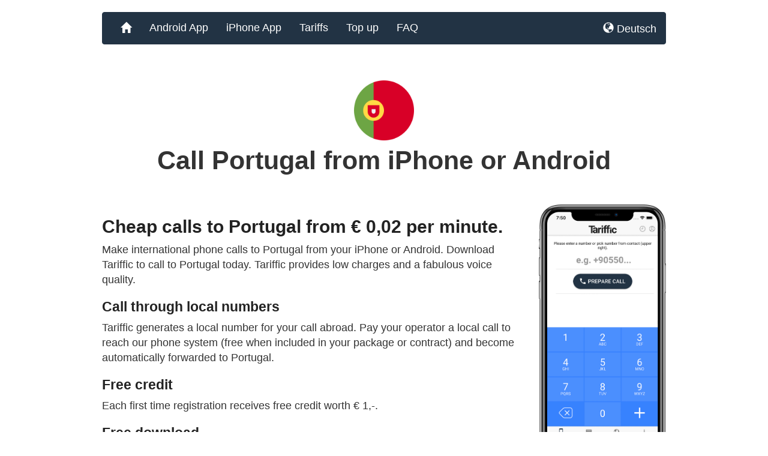

--- FILE ---
content_type: text/html; charset=utf-8
request_url: https://woop.la/tariffic/en/tariffs/cheap-phone-calls-to-PORTUGAL-PT
body_size: 8802
content:

<!DOCTYPE html>
<html lang="en">
<head><meta property="og:image" content="http://woop.la/img/tariffictiny.png" /><meta name="author" content="woopla" /><meta name="robots" content="index, follow" /><meta charset="UTF-8" /><meta name="viewport" content="width=device-width, initial-scale=1.0" /><link rel="stylesheet" type="text/css" href="/tariffic/css/pastel-stream.css" />
    <script type="text/javascript" src="/tariffic/js/jquery-1.10.2.min.js"></script>
    <script type="text/javascript" src="/tariffic/js/bootstrap.min.js"></script>

<link rel="apple-touch-icon" sizes="57x57" href="/apple-icon-57x57.png" /><link rel="apple-touch-icon" sizes="60x60" href="/apple-icon-60x60.png" /><link rel="apple-touch-icon" sizes="72x72" href="/apple-icon-72x72.png" /><link rel="apple-touch-icon" sizes="76x76" href="/apple-icon-76x76.png" /><link rel="apple-touch-icon" sizes="114x114" href="/apple-icon-114x114.png" /><link rel="apple-touch-icon" sizes="120x120" href="/apple-icon-120x120.png" /><link rel="apple-touch-icon" sizes="144x144" href="/apple-icon-144x144.png" /><link rel="apple-touch-icon" sizes="152x152" href="/apple-icon-152x152.png" /><link rel="apple-touch-icon" sizes="180x180" href="/apple-icon-180x180.png" /><link rel="icon" type="image/png" sizes="192x192" href="/android-icon-192x192.png" /><link rel="icon" type="image/png" sizes="32x32" href="/favicon-32x32.png" /><link rel="icon" type="image/png" sizes="96x96" href="/favicon-96x96.png" /><link rel="icon" type="image/png" sizes="16x16" href="/favicon-16x16.png" /><link rel="shortcut icon" sizes="48x48" href="/favicon.ico" /><link rel="manifest" href="/manifest.json" /><meta name="msapplication-TileColor" content="#ffffff" /><meta name="msapplication-TileImage" content="/ms-icon-144x144.png" /><meta name="theme-color" content="#ffffff" /><meta name="apple-itunes-app" content="app-id=458880976" />

        <style type="text/css">
        .btn-warning {
    color: #ffffff;
    background-color: #1f43de;
    border-color: #1f43de;
}
    </style>
<meta name="description" content="Make cheap calls to Portugal with Tariffic - our mobile app for Android and iPhone. Tariffic provides low rates and a fabulous voice quality." /><link rel="canonical" href="https://woop.la/tariffic/en/tariffs/cheap-phone-calls-to-Portugal-PT" /><script type="application/ld+json">{"@context":"http://schema.org","@type":"Product","description":"Cheap rates to make phone calls to Portugal with Tariffic for Android or iPhone.","name":"Tariffic rates for international phone calls to Portugal","sku":"tariffic-en-rates-pt","image":"https://woop.la/img/flat-flags/pt.png","url":"https://woop.la/tariffic/en/tariffs/cheap-phone-calls-to-Portugal-PT","mpn" : "TARIFFIC-RATES-PT","aggregateRating":{"@type":"AggregateRating", "ratingValue":"4.4", "reviewCount":"50"},"brand":{"@type":"Brand","logo":"https://woop.la/img/tarifficlogo2.png","name":"Tariffic","alternateName":"woopla Tariffic","description":"Tariffic is a smartphone app for cheap international phone calls.","url":"https://woop.la/tariffic/en/"}}}</script><title>
	Cheap phone calls to Portugal from iPhone or Android | Tariffic App
</title></head>
<body>
<div class="container">
<form method="post" action="./cheap-phone-calls-to-PORTUGAL-PT?ppath=tariffic%2fen%2ftariffs%2fcheap-phone-calls-to-PORTUGAL-PT" id="mainForm">
<div class="aspNetHidden">
<input type="hidden" name="__EVENTTARGET" id="__EVENTTARGET" value="" />
<input type="hidden" name="__EVENTARGUMENT" id="__EVENTARGUMENT" value="" />
<input type="hidden" name="__LASTFOCUS" id="__LASTFOCUS" value="" />
<input type="hidden" name="__VIEWSTATE" id="__VIEWSTATE" value="0HcVKT8S5phg+z8p2oCH6TZDiBkUI2G+omJ9g+Sulap0rjtdfA7ijEvix4925rphxyxU48MFTkCKS0m2jMDAqcj534g0hu0ekSkPI0TXdr+zfkGmOD3xI8G8Lxee5QXh3Oa31PD3KubooDSp/A6lZ28HXdgN2ddiN7JAbrUK5h4WBX/Xjnhln0xt1UuZeRhrQ9G6ulD0Gj0UVm2redZReiSOGdBFlmFys+LCDo/Z5XNRNNBPHf93p8BM/pXeXFcRrAOM6dwJsUUxqd+pMRZNHXxVpECHeRbMG16YcSaA+3DP8fEbGZaXrpyxSTZ7chN0aJPV5axOOa/[base64]/TObveituKV4khyAZLqj63RtoIqLrKFMlzumx8uzj1UwSRUnc/WST/D4JGCX1pmzuOAZ9SoH0HbhCFVXPWPmIzYv1gZ4IgsOl4XscDZJM2JAEuPh3jTqwBpRRI8/lYuCGrbnRD87AWpb0dDqjv7EnUIHaGs9tXTQvXZftEYExzrBaHSVMKeisAO+uFqyT9XsIdP935UqEChGnP5Hpe3s+LuzOeXBzExXtdWbTX8FnIEnuQVByVoKibX7wHZmB4qXEQELlf32g8Fp146GA4VMyHn1d1O2yi7q3H//Pcmn1SCrUbBXselLVJgTNh5oY+dnL4BZY0eSNgEW2U+/Xml2iQ0GWPKCsqS5zGKigss8YqOZUvTuels5cuZ4/DnLynJ0Lu2/y3XxM/JJgGv6yQ574bG53SFL9XYV5G5keARIuz9XNlrdekpsF2IXrPOFnq5Ya+mOsE2HgRJIkp6Hcn1rH9t6XQartTJ9zVVaW6DCAS8fkWdMo/mMEOF4H8anVKypUtiZRPFYNDTXIJlBbDiUZH+oIMC1G/oiEGddqkaSWrKM90v/5RVnvLHwvF3Cc+r8j+eA1qc34+/RjYYcYB8ffDDlcCtwWm05WHS9x3/ByBYzGepURHMkw3fz7PCURnpxn//czj9+nK3yMe4EDnYXAn/R/vUn22hPyl/UR+sZaBahev7iTFAx/qdGEFF+VL0x2nr0lNCRt6kKiUNrK4cgKG0+JlUzHzHF1cMFTNyyXWVXIFe0aTIRzAFMt8fl1yl6DaHjJPljMlgeIBlhO0W7YEysek4gcrXOkQxOaxrIDNSi/yfk//h7ZNBEAR3LRsFvW/zbuipbh5TfNzu9auV0gVW8vmSthogiFrYLZTzmsrX9CZr1SN09JFOgm4w3hkueMFTFYTYgYE+scppSBHZSCzV60hwtKtkTO0/E67R3hrmtKag8yKMTTarqH2HWzTbfgBDdePLaGhVValJQ+npcy57DTTJN+JzZ6D1iWGg4e3lRb/mnBTNFxgtLdXq+ifpRRxCHQM+eO4WnYRpibCxxZFEk/wuTosHJPhuKlaBKjV6QPc98WO/[base64]/qKvigWzc8itW0gdk8kPydBUm0XllEPrEfOs1O4GqtuXtRXAoWkj5oNJMZLwZ0ayIHdO/fIw4JD8LGsintcd+rspOA/fYaxbgsSLU/QqzaVvbmr4jc2fFiwqvLlrnGgwSD371sGY/+2jtt6MEBcVspIiOR405El1sV9sjoI2vFb3t6gGw2daGUMNnEltyzrtJ4hKi//5yLOuOxnanoVFhwgM514H3C21p7NJvNslfD6ci31G6zU//Ab1T4Ymumed1K8HkrWSokLlUnVzEjVFzfc+olZCZ5jt2Xnua8HsS8ItPfZPAGsM1WKH49JmQUIZW9GE111p0P49HTMw88ChjJIXN23mw==" />
</div>

<script type="text/javascript">
//<![CDATA[
var theForm = document.forms['mainForm'];
if (!theForm) {
    theForm = document.mainForm;
}
function __doPostBack(eventTarget, eventArgument) {
    if (!theForm.onsubmit || (theForm.onsubmit() != false)) {
        theForm.__EVENTTARGET.value = eventTarget;
        theForm.__EVENTARGUMENT.value = eventArgument;
        theForm.submit();
    }
}
//]]>
</script>


<div class="aspNetHidden">

	<input type="hidden" name="__VIEWSTATEGENERATOR" id="__VIEWSTATEGENERATOR" value="914916CB" />
	<input type="hidden" name="__EVENTVALIDATION" id="__EVENTVALIDATION" value="N5PYeHivVmjX+biZjp5f12dAYkuKV5tygyD/5DHTVMIVN7tfAJwVANDQWRp1ZOqBvHkavgHbId7hDZtpWGE9eK9mw2qtZuPz0yG+m5RkaAzSITmLFECMMshoXt4s16+Y0iWEDqZgNFeIUWRQ6D+Ue4Siq/yRdhEwDKzlFd7NIz7SGZ6j00t/cC9QELZU0M3s9ia50oI7jEvEdQHFHX4nD1KACe/Kpvu63XLjDe88asm7Q1Y+mUXiFcyYn6AR+XwfHUXqPu9afmZUeCsVa89htppoUSiNDPqPAHF/i7x/Df6ZuIlGF0bGK8M2Eza2TufylaxA1pyDz09g4KlhcorEBrozQRkCWiSFZktQcVYigqEoGwGEF++1yCCc02Slg6xTCmm34wD0oqncW/OSzxkpYRAgSNZDBTzJku7NcUs93T2KSSO6oNokMUL8/kp96MJlD6thQTEq1MHB9D6MzaNIMC2N3LWZ7Ii6oZb6UvA+SOTOcEfTO+XGbxvrNZPyHkKQnVGrd97xFShCU5Ssw5Q3E7tEw3DWaLnmtdMka8H4Gz4=" />
</div>

    <div id="pnlNavbar">
	

             <div class="row" style="margin-top:20px;">
            <div class="col-lg-12">
                <div class="navbar navbar-default">
                    <div class="navbar-header">
                        <button type="button" class="navbar-toggle" data-toggle="collapse" data-target=".navbar-responsive-collapse" aria-label="Main Menu">
                            <span class="icon-bar"></span>
                            <span class="icon-bar"></span>
                            <span class="icon-bar"></span>
                        </button>                        
                    </div>

                    <div class="navbar-collapse collapse navbar-responsive-collapse">
                        <ul class="nav navbar-nav">
                            <li><a title="Tariffic app for cheap calls abroad" href="/tariffic/en/"><span class="glyphicon glyphicon-home" aria-hidden="true"></span><span class="sr-only">Home</span></a></li>
                            <li><a title="Tariffic app for Android" href="/tariffic/en/android/">Android App</a></li>
                            <li><a title="Tariffic app for iPhone" href="/tariffic/en/iphone/">iPhone App</a></li>                                                        
                            <li><a title="Tariffic tariff list" href="/tariffic/en/tariffs/">Tariffs</a></li>
                            <li><a title="Top up Tariffic credit" href="/tariffic/en/payment/">Top up</a></li>
                            <li><a title="Tariffic FAQ" href="/tariffic/en/faq/">FAQ</a></li>
                        </ul>
                        
                        <ul class="nav navbar-nav navbar-right">
                            <li class="dropdown" style="display:table;">
                                <a style="vertical-align:middle;display:table-cell;" href="https://woop.la/tariffic/de/" hreflang="de"><span class="glyphicon glyphicon-globe" aria-hidden="true"></span> Deutsch</a>
                            </li>
                        </ul>

                    </div>
                </div>
            </div>
            </div>
    


    
</div>



    

    <script type="text/javascript">
        function toggleLayer(whichLayer) {
            var elem, vis;
            if (document.getElementById)
                elem = document.getElementById(whichLayer);
            else if (document.all)
                elem = document.all[whichLayer];
            else if (document.layers)
                elem = document.layers[whichLayer];
            vis = elem.style;

            if (vis.display == '' && elem.offsetWidth != undefined && elem.offsetHeight != undefined)
                vis.display = (elem.offsetWidth != 0 && elem.offsetHeight != 0) ? 'block' : 'none';
            vis.display = (vis.display == '' || vis.display == 'block') ? 'none' : 'block';
        }

    </script>

   <div class="row" style="margin-top:40px;">
    <div class="col-lg-12" style="text-align:center;">
    <img alt="Tariffic rate for calls to Portugal" style="height:100px;" src="/img/flat-flags/PT.png" /><h1 class="ctline">Call Portugal from iPhone or Android</h1>    
    </div>
    </div>


    <div class="row" style="margin-top:40px;">
    <div class="col-ld-10 col-md-9 col-sm-8">
    <h2 style="font-weight:bold;color:#222;">Cheap calls to Portugal from €&nbsp;0,02 per minute.</h2><p>Make international phone calls to Portugal from your iPhone or Android. Download Tariffic to call to Portugal today. Tariffic provides low charges and a fabulous voice quality.</p> <h3 style="font-weight:bold;color:#222;">Call through local numbers</h3><p>Tariffic generates a local number for your call abroad. Pay your operator a local call to reach our phone system (free when included in your package or contract) and become automatically forwarded to Portugal.</p><h3 style="font-weight:bold;color:#222;">Free credit</h3><p>Each first time registration receives free credit worth €&nbsp;1,-.</p>
    <h3 style="font-weight:bold;color:#222;">Free download</h3>
    <p>
        <a href="https://itunes.apple.com/app/tariffic/id458880976?mt=8"><img style="height:65px;margin-right:10px;border:none;"  alt="Tariffic on the App Store" src="/tariffic/img/appstore_badge.png" /></a>
        <span style="height:5px;" class="hidden visible-xs">&nbsp;</span>
        <a href="http://play.google.com/store/apps/details?id=la.woop.android.tariffic"><img style="height:65px;border:none;"  alt="Tariffic on Google Play" src="/img/app-gplay.png" /></a>
    </p>
    </div>
         <div class="col-ld-2 col-md-3 col-sm-4 hidden-xs">
            <img src="https://woop.la/tariffic/img/tariffic-iphone-x.png" alt="Tariffic on Android and iPhone - cheap international calls from your smartphone" class="img-responsive" />
     </div>

    </div>

    <div class="row">
    <div class="col-lg-12">
    <h3 style="font-weight:bold;color:#222;margin-top:20px;">Our rates to call Portugal</h3>
    <p>
    <small>All tariffs are charged per minute. Tariffs include VAT of the country you are calling from (EU-countries only).</small>
    </p>

    <p>
    <select name="ctl00$maincontent$callfrom" onchange="javascript:setTimeout(&#39;__doPostBack(\&#39;ctl00$maincontent$callfrom\&#39;,\&#39;\&#39;)&#39;, 0)" id="maincontent_callfrom" class="form-control">
	<option value="AT">Calling from Austria</option>
	<option value="BE">Calling from Belgium</option>
	<option value="CY">Calling from Cyprus</option>
	<option value="DK">Calling from Denmark</option>
	<option value="FI">Calling from Finland</option>
	<option value="FR">Calling from France</option>
	<option selected="selected" value="DE">Calling from Germany</option>
	<option value="GR">Calling from Greece</option>
	<option value="IE">Calling from Ireland</option>
	<option value="IT">Calling from Italy</option>
	<option value="LT">Calling from Lithuania</option>
	<option value="LU">Calling from Luxembourg</option>
	<option value="NL">Calling from Netherlands</option>
	<option value="NO">Calling from Norway</option>
	<option value="PL">Calling from Poland</option>
	<option value="SK">Calling from Slovakia</option>
	<option value="SI">Calling from Slovenia</option>
	<option value="ES">Calling from Spain</option>
	<option value="SE">Calling from Sweden</option>
	<option value="CH">Calling from Switzerland</option>

</select>
    </p>

    <table id="maincontent_rates" class="table table-hover table-condensed">
	<tr style="background:#ffffff;">
		<td>Portugal <a href="#" style="color:#222;font-size:0.8em;text-decoration:underline;" onclick="toggleLayer('info1');return(false);">Click to see valid prefixes</a></td><td>€&nbsp;0,020</td>
	</tr><tr>
		<td colspan="2"><div style="display:none;padding:5px;color:#fff;background:#222;" id="info1">+351</div></td>
	</tr><tr style="background:#f2f2f2;">
		<td>Portugal Non Geographic <a href="#" style="color:#222;font-size:0.8em;text-decoration:underline;" onclick="toggleLayer('info2');return(false);">Click to see valid prefixes</a></td><td>€&nbsp;0,020</td>
	</tr><tr>
		<td colspan="2"><div style="display:none;padding:5px;color:#fff;background:#222;" id="info2">+3511, +3517, +3518</div></td>
	</tr><tr style="background:#ffffff;">
		<td>Portugal Special Services <a href="#" style="color:#222;font-size:0.8em;text-decoration:underline;" onclick="toggleLayer('info3');return(false);">Click to see valid prefixes</a></td><td>€&nbsp;0,020</td>
	</tr><tr>
		<td colspan="2"><div style="display:none;padding:5px;color:#fff;background:#222;" id="info3">+35130565, +35130936</div></td>
	</tr><tr style="background:#f2f2f2;">
		<td>Portugal Mobile <a href="#" style="color:#222;font-size:0.8em;text-decoration:underline;" onclick="toggleLayer('info4');return(false);">Click to see valid prefixes</a></td><td>€&nbsp;0,022</td>
	</tr><tr>
		<td colspan="2"><div style="display:none;padding:5px;color:#fff;background:#222;" id="info4">+351639, +351659, +351920, +3516090, +3516092, +3516094, +3516095, +3516097, +3516098, +3516099, +3516690, +3516692, +3516694, +3516695, +3516697, +3516698, +3516699, +3519233, +3519234, +3519235, +3519236, +3519237, +3519238, +3519239</div></td>
	</tr><tr style="background:#ffffff;">
		<td>Portugal Mobile MEO <a href="#" style="color:#222;font-size:0.8em;text-decoration:underline;" onclick="toggleLayer('info5');return(false);">Click to see valid prefixes</a></td><td>€&nbsp;0,022</td>
	</tr><tr>
		<td colspan="2"><div style="display:none;padding:5px;color:#fff;background:#222;" id="info5">+35196, +351924, +351925, +351926, +351927, +351969, +3516096, +3516396, +3516596, +3516696, +3519221, +3519222, +3519232, +3519280, +3519281, +3519285, +35160924, +35160925, +35160926, +35160927, +35163924, +35163925, +35163926, +35163927, +35165924, +35165925, +35165926, +35165927, +35166924, +35166925, +35166926, +35166927, +351609220, +351609221, +351609222, +351609233, +351639220, +351639221, +351639222, +351659220, +351659221, +351659222, +351659233, +351669220, +351669221, +351669222, +351669233</div></td>
	</tr><tr style="background:#f2f2f2;">
		<td>Portugal Mobile NOS Comunicacoes sa <a href="#" style="color:#222;font-size:0.8em;text-decoration:underline;" onclick="toggleLayer('info6');return(false);">Click to see valid prefixes</a></td><td>€&nbsp;0,022</td>
	</tr><tr>
		<td colspan="2"><div style="display:none;padding:5px;color:#fff;background:#222;" id="info6">+35193, +351929, +3516093, +3516393, +3516593, +3516693, +3519230, +35160929, +35163929, +35165929, +35166929, +351609230, +351639230, +351659230, +351669230</div></td>
	</tr><tr style="background:#ffffff;">
		<td>Portugal Mobile Vodafone <a href="#" style="color:#222;font-size:0.8em;text-decoration:underline;" onclick="toggleLayer('info7');return(false);">Click to see valid prefixes</a></td><td>€&nbsp;0,022</td>
	</tr><tr>
		<td colspan="2"><div style="display:none;padding:5px;color:#fff;background:#222;" id="info7">+35191, +351921, +3516091, +3516391, +3516591, +3516609, +3516691, +3519200, +3519201, +3519202, +3519203, +3519204, +3519205, +3519220, +3519231, +351609200, +351609201, +351609202, +351639200, +351639201, +351639202, +351659200, +351659201, +351659202, +351669200, +351669201, +351669202</div></td>
	</tr>
</table>

   </div>
 </div>



         <div class="row hidden-xs" style="margin-top:30px;">
            <div class="col-lg-12">
                <div class="navbar navbar-default" style="background-color:#333;border-color:#333;">
                   <div class="navbar-collapse collapse navbarbot-responsive-collapse">
                        <ul class="nav navbar-nav">
                            <li><a href="https://woop.la/">&copy; 2026 woopla</a></li>
                            <li><a href="https://woop.la/legal/en/privacy/">Privacy Policy (Web)</a></li>
                            <li><a href="https://woop.la/legal/en/apps/hybrid/tariffic/">Privacy Policy (App)</a></li>
                            <li><a href="https://woop.la/legal/en/accessibility/">Accessibility</a></li>
                            <li><a href="https://woop.la/legal/en/imprint/">Imprint</a></li>                            
                        </ul>
                    </div>
                </div>
            </div>
        </div>
    
  <div class="row visible-xs">
        <div class="col-lg-12" style="text-align:center;">
        <hr />
            <p><small style="color:#222;">
                &copy; 2026 <a href="https://woop.la/tariffic/">Tariffic</a> is made by <a href="https://woop.la/">woopla</a><br />
            <strong><a href="https://woop.la/tariffic/en/android/">Android</a> | <a href="https://woop.la/tariffic/en/iphone/">iPhone</a> | <a href="https://woop.la/tariffic/en/payment/">Top up</a> | <a href="https://woop.la/tariffic/en/faq/">FAQ</a></strong><br />
            <a href="https://woop.la/en/contact/">Contact</a> | <a href="https://woop.la/legal/en/accessibility/">Accessibility</a> | <a href="https://woop.la/legal/en/imprint/">Imprint</a> | <a href="https://woop.la/legal/en/privacy/">Privacy Policy (Web)</a> | <a href="https://woop.la/legal/en/apps/hybrid/tariffic/">Privacy Policy (App)</a>
                <br />
            <a hreflang="de" href="https://woop.la/tariffic/de/">Deutsch</a> | <a hreflang="en" href="https://woop.la/tariffic/en/">English</a>
            </small></p>  
        <hr />
        </div>
    </div>
   <div class="row">
       <div class="col-lg-12" style="text-align:center;">
        <p><small style="color:#222;">Android is a trademark of Google LLC, Apple and iPhone are trademarks of Apple Inc., registered in the U.S. and other countries. Google Play and the Google Play logo are trademarks of Google LLC, App Store and the App Store logo are service marks of Apple Inc.</small></p>
        <p><small style="color:#222;">Beautiful country flag icons created by Freepik from Flaticon.</small></p>
        <p><small style="color:#222;">Made with <span class="glyphicon glyphicon-heart" aria-hidden="true" style="color:#990066;"></span><span class="sr-only">love</span> in Duisburg, Germany.</small></p>
        </div>
    </div>

</form>
</div>
</body>
</html>